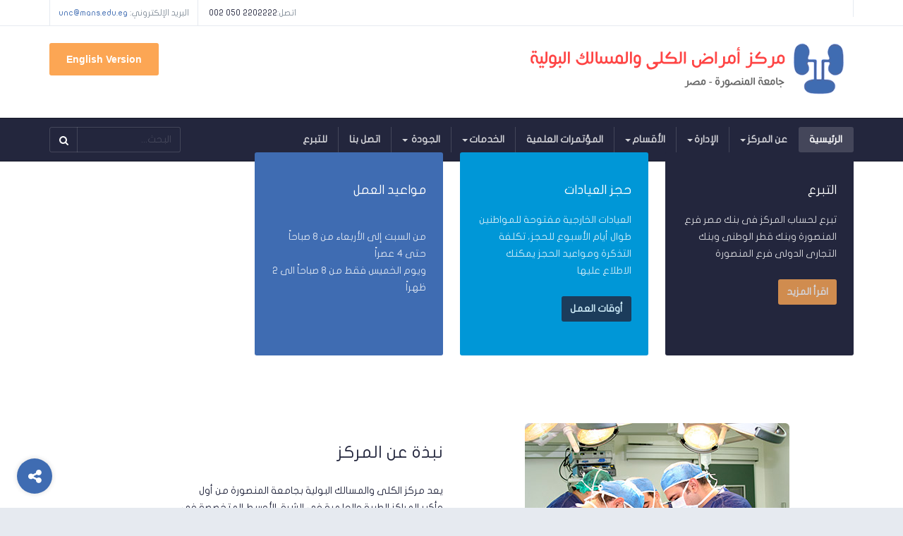

--- FILE ---
content_type: text/html; charset=utf-8
request_url: http://www.unc.edu.eg/ar/?limit=6&start=48
body_size: 14102
content:

<!DOCTYPE html>
<html prefix="og: http://ogp.me/ns#" lang="ar-aa" dir="rtl"
	  class='com_content view-featured itemid-219 j36 mm-hover'>

<head>
		<base href="http://www.unc.edu.eg/ar/" />
	<meta http-equiv="content-type" content="text/html; charset=utf-8" />
	<meta name="keywords" content="مركز ,أمراض الكلى ,المسالك البولية ,جامعة المنصورة ,مصر , عمليات, تفتيت حصوات" />
	<meta name="rights" content="Urology and Nephrology Center, Mansoura University, Egypt" />
	<meta name="description" content="مركز أمراض الكلى والمسالك البولية بجامعة المنصورة - مصر" />
	<meta name="generator" content="Joomla! - Open Source Content Management" />
	<title>الرئيسية - مركز أمراض الكلى والمسالك البولية - جامعة المنصورة - مصر</title>
	<link href="/ar/?format=feed&amp;type=rss" rel="alternate" type="application/rss+xml" title="RSS 2.0" />
	<link href="/ar/?format=feed&amp;type=atom" rel="alternate" type="application/atom+xml" title="Atom 1.0" />
	<link href="http://www.unc.edu.eg/ar/" rel="alternate" hreflang="ar" />
	<link href="http://www.unc.edu.eg/en/" rel="alternate" hreflang="en" />
	<link href="/templates/ja-hc-ar/favicon.ico" rel="shortcut icon" type="image/vnd.microsoft.icon" />
	<link href="http://www.unc.edu.eg/ar/component/search/?Itemid=219&amp;format=opensearch" rel="search" title="البحث مركز أمراض الكلى والمسالك البولية - جامعة المنصورة - مصر" type="application/opensearchdescription+xml" />
	<link href="/templates/ja-hc-ar/local/css/rtl/bootstrap.css" rel="stylesheet" type="text/css" />
	<link href="/media/k2/assets/css/k2.fonts.css?v2.7.1" rel="stylesheet" type="text/css" />
	<link href="/components/com_k2/css/k2.css?v2.7.1" rel="stylesheet" type="text/css" />
	<link href="/templates/system/css/system.css" rel="stylesheet" type="text/css" />
	<link href="/templates/ja-hc-ar/local/css/rtl/legacy-grid.css" rel="stylesheet" type="text/css" />
	<link href="/plugins/system/t3/base-bs3/fonts/font-awesome/css/font-awesome.min.css" rel="stylesheet" type="text/css" />
	<link href="/templates/ja-hc-ar/local/css/rtl/template.css" rel="stylesheet" type="text/css" />
	<link href="/templates/ja-hc-ar/local/css/rtl/megamenu.css" rel="stylesheet" type="text/css" />
	<link href="/templates/ja-hc-ar/fonts/font-awesome/css/font-awesome.min.css" rel="stylesheet" type="text/css" />
	<link href="/templates/ja-hc-ar/js/owl-carousel/owl.carousel.css" rel="stylesheet" type="text/css" />
	<link href="/templates/ja-hc-ar/js/owl-carousel/owl.theme.css" rel="stylesheet" type="text/css" />
	<link href="/templates/ja-hc-ar/fonts/flaticon/font/flaticon.css" rel="stylesheet" type="text/css" />
	<link href="/media/com_acymailing/css/module_default.css?v=1709635902" rel="stylesheet" type="text/css" />
	<link href="/templates/ja-hc-ar/local/acm/features-intro/css/rtl/style.css" rel="stylesheet" type="text/css" />
	<link href="/templates/ja-hc-ar/local/acm/slideshow/css/rtl/style.css" rel="stylesheet" type="text/css" />
	<script src="/media/jui/js/jquery.min.js" type="text/javascript"></script>
	<script src="/media/jui/js/jquery-noconflict.js" type="text/javascript"></script>
	<script src="/media/jui/js/jquery-migrate.min.js" type="text/javascript"></script>
	<script src="/media/k2/assets/js/k2.frontend.js?v2.7.1&amp;sitepath=/" type="text/javascript"></script>
	<script src="/media/system/js/caption.js" type="text/javascript"></script>
	<script src="/plugins/system/t3/base-bs3/bootstrap/js/bootstrap.js" type="text/javascript"></script>
	<script src="/media/system/js/mootools-core.js" type="text/javascript"></script>
	<script src="/media/system/js/core.js" type="text/javascript"></script>
	<script src="/media/system/js/mootools-more.js" type="text/javascript"></script>
	<script src="/plugins/system/t3/base-bs3/js/jquery.tap.min.js" type="text/javascript"></script>
	<script src="/plugins/system/t3/base-bs3/js/script.js" type="text/javascript"></script>
	<script src="/plugins/system/t3/base-bs3/js/menu.js" type="text/javascript"></script>
	<script src="/templates/ja-hc-ar/js/owl-carousel/owl.carousel.js" type="text/javascript"></script>
	<script src="/templates/ja-hc-ar/js/script.js" type="text/javascript"></script>
	<script src="/templates/ja-hc-ar/js/inview.js" type="text/javascript"></script>
	<script src="/plugins/system/t3/base-bs3/js/nav-collapse.js" type="text/javascript"></script>
	<script src="/media/com_acymailing/js/acymailing_module.js?v=550" type="text/javascript" async="async"></script>
	<script src="/templates/ja-hc-ar/acm/slideshow/js/script.js" type="text/javascript"></script>
	<script src="/media/system/js/html5fallback.js" type="text/javascript"></script>
	<script type="text/javascript">
jQuery(window).on('load',  function() {
				new JCaption('img.caption');
			});jQuery(function($){ $(".hasTooltip").tooltip({"html": true,"container": "body"}); });	if(typeof acymailing == 'undefined'){
					var acymailing = Array();
				}
				acymailing['NAMECAPTION'] = 'الإسم';
				acymailing['NAME_MISSING'] = 'الرجاء ادخال اسمك';
				acymailing['EMAILCAPTION'] = 'البريد الإلكتروني';
				acymailing['VALID_EMAIL'] = 'الرجاء ادخال عنوان بريد الكتروني صحيح';
				acymailing['ACCEPT_TERMS'] = 'الرجاء قراءة شروط وأحكام الاستخدام';
				acymailing['CAPTCHA_MISSING'] = 'الرجاء ادخال الكود الأمني الظاهر بالصورة';
				acymailing['NO_LIST_SELECTED'] = 'Please select the lists you want to subscribe to';
		
	</script>
	<link href="http://www.unc.edu.eg/ar/" rel="alternate" hreflang="x-default" />

	
<!-- META FOR IOS & HANDHELD -->
	<meta name="viewport" content="width=device-width, initial-scale=1.0, maximum-scale=1.0, user-scalable=no"/>
	<style type="text/stylesheet">
		@-webkit-viewport   { width: device-width; }
		@-moz-viewport      { width: device-width; }
		@-ms-viewport       { width: device-width; }
		@-o-viewport        { width: device-width; }
		@viewport           { width: device-width; }
	</style>
	<script type="text/javascript">
		//<![CDATA[
		if (navigator.userAgent.match(/IEMobile\/10\.0/)) {
			var msViewportStyle = document.createElement("style");
			msViewportStyle.appendChild(
				document.createTextNode("@-ms-viewport{width:auto!important}")
			);
			document.getElementsByTagName("head")[0].appendChild(msViewportStyle);
		}
		//]]>
	</script>
<meta name="HandheldFriendly" content="true"/>
<meta name="apple-mobile-web-app-capable" content="YES"/>
<!-- //META FOR IOS & HANDHELD -->




<!-- Le HTML5 shim and media query for IE8 support -->
<!--[if lt IE 9]>
<script src="//html5shim.googlecode.com/svn/trunk/html5.js"></script>
<script type="text/javascript" src="/plugins/system/t3/base-bs3/js/respond.min.js"></script>
<![endif]-->

<!-- You can add Google Analytics here or use T3 Injection feature -->

</head>

<body>

<div class="t3-wrapper"> <!-- Need this wrapper for off-canvas menu. Remove if you don't use of-canvas -->
  <div class="container-hd">
    
    
	<!-- TOP BAR -->
	<div class="t3-top-bar">
		<div class="container">
			<div class="row">
				<div class="col-sm-6 col-md-6 top-left ">
					

<div class="custom"  >
	</div>

				</div>

				<div class="col-sm-6 col-md-6 top-right ">
					<div class="right-info ">
						

<div class="custom"  >
	<ul>
	<li style="direction:ltr">
		<span class="hidden-sm hidden-xs gray-light" style="direction:ltr">اتصل:</span>2202222 050 002</li>
	<li>
		<span class="hidden-sm hidden-xs gray-light">البريد الإلكتروني:</span> <a href="mailto:unc@mans.edu.eg">unc@mans.edu.eg</a></li>
</ul>
</div>

					</div>

									</div>
			</div>
		</div>
	</div>
	<!-- //TOP BAR -->


    
<!-- HEADER -->
<header id="t3-header" class="container t3-header">
	<div class="row">

		<!-- LOGO -->
		<div class="col-xs-3 col-sm-8 logo">
			<div class="logo-image logo-control">
				<a href="http://www.unc.edu.eg/" title="مركز أمراض الكلى والمسالك البولية">
											<img class="logo-img" src="/templates/ja-hc-ar/images/logo.png" alt="مركز أمراض الكلى والمسالك البولية" />
																<img class="logo-img-sm" src="/images/lib/logo-small.png" alt="مركز أمراض الكلى والمسالك البولية" />
										<span>مركز أمراض الكلى والمسالك البولية</span>
				</a>
				<small class="site-slogan"></small>
			</div>
		</div>
		<!-- //LOGO -->

					<div class="col-xs-9 col-sm-4">
									<!-- HEAD ACTION -->
					<div class="head-action text-right ">
						

<div class="custom"  >
	<p style="font-family: Arial; font-size:18px">
	<a alt="English Version" class="btn btn-lg btn-secondary" href="http://www.unc.edu.eg/en" title="English Version target="_parent">English Version</a></p>
</div>

					</div>
					<!-- //HEAD ACTION -->
				
			</div>
		
	</div>
</header>
<!-- //HEADER -->


    
<!-- MAIN NAVIGATION -->
<nav id="t3-mainnav" class="wrap navbar navbar-default t3-mainnav">
	<div class="container">
				
								<button type="button" class="navbar-toggle" data-toggle="collapse" data-target=".t3-navbar-collapse" style="z-index:9897977;">
				<i class="fa fa-bars"></i>
			</button>
		
		
		<div class="row">
			<div class="col-sm-12 col-md-9">
				<!-- Brand and toggle get grouped for better mobile display -->

									<div class="t3-navbar-collapse navbar-collapse collapse"></div>
				
				<div class="t3-navbar navbar-collapse collapse">
					<div  class="t3-megamenu"  data-responsive="true">
<ul itemscope itemtype="http://www.schema.org/SiteNavigationElement" class="nav navbar-nav level0">
<li itemprop='name' class="current active" data-id="219" data-level="1">
<a itemprop='url' class="" href="/ar/"   data-target="#">الرئيسية </a>

</li>
<li itemprop='name' class="dropdown mega" data-id="284" data-level="1">
<a itemprop='url' class=" dropdown-toggle" href="#"   data-target="#" data-toggle="dropdown">عن المركز<em class="caret"></em></a>

<div class="nav-child dropdown-menu mega-dropdown-menu"  ><div class="mega-dropdown-inner">
<div class="row">
<div class="col-xs-12 mega-col-nav" data-width="12"><div class="mega-inner">
<ul itemscope itemtype="http://www.schema.org/SiteNavigationElement" class="mega-nav level1">
<li itemprop='name'  data-id="285" data-level="2">
<a itemprop='url' class="" href="/ar/about-us/center-establishment"   data-target="#">نشأة المركز </a>

</li>
<li itemprop='name'  data-id="323" data-level="2">
<a itemprop='url' class="" href="/ar/about-us/the-vision"   data-target="#">رؤية المركز </a>

</li>
<li itemprop='name'  data-id="286" data-level="2">
<a itemprop='url' class="" href="/ar/about-us/statistics-ar"   data-target="#">إحصائيات </a>

</li>
<li itemprop='name'  data-id="320" data-level="2">
<a itemprop='url' class="" href="/ar/about-us/working-time"   data-target="#">أوقات العمل </a>

</li>
<li itemprop='name'  data-id="319" data-level="2">
<a itemprop='url' class="" href="/ar/about-us/certifications-ar-2"   data-target="#">أخبار المركز </a>

</li>
</ul>
</div></div>
</div>
</div></div>
</li>
<li itemprop='name' class="dropdown mega" data-id="338" data-level="1">
<a itemprop='url' class=" dropdown-toggle" href="/"   data-target="#" data-toggle="dropdown">الإدارة<em class="caret"></em></a>

<div class="nav-child dropdown-menu mega-dropdown-menu"  ><div class="mega-dropdown-inner">
<div class="row">
<div class="col-xs-12 mega-col-nav" data-width="12"><div class="mega-inner">
<ul itemscope itemtype="http://www.schema.org/SiteNavigationElement" class="mega-nav level1">
<li itemprop='name'  data-id="345" data-level="2">
<a itemprop='url' class="" href="/ar/administration/director-article"   data-target="#">كلمة مدير المركز </a>

</li>
<li itemprop='name'  data-id="339" data-level="2">
<a itemprop='url' class="" href="/ar/administration/center-administration"   data-target="#">مجلس ادارة المركز </a>

</li>
<li itemprop='name'  data-id="340" data-level="2">
<a itemprop='url' class="" href="/ar/administration/admin-construction"   data-target="#">الهيكل الادارى </a>

</li>
<li itemprop='name'  data-id="355" data-level="2">
<a itemprop='url' class="" href="/ar/administration/directors"   data-target="#">مدراء المركز </a>

</li>
</ul>
</div></div>
</div>
</div></div>
</li>
<li itemprop='name' class="dropdown mega" data-id="223" data-level="1">
<a itemprop='url' class=" dropdown-toggle" href="/"   data-target="#" data-toggle="dropdown">الأقسام<em class="caret"></em></a>

<div class="nav-child dropdown-menu mega-dropdown-menu"  ><div class="mega-dropdown-inner">
<div class="row">
<div class="col-xs-12 mega-col-nav" data-width="12"><div class="mega-inner">
<ul itemscope itemtype="http://www.schema.org/SiteNavigationElement" class="mega-nav level1">
<li itemprop='name' class="dropdown-submenu mega" data-id="289" data-level="2">
<a itemprop='url' class="" href="/ar/departments-2/urology"   data-target="#">قسم جراحة المسالك البولية والتناسلية </a>

<div class="nav-child dropdown-menu mega-dropdown-menu"  ><div class="mega-dropdown-inner">
<div class="row">
<div class="col-xs-12 mega-col-nav" data-width="12"><div class="mega-inner">
<ul itemscope itemtype="http://www.schema.org/SiteNavigationElement" class="mega-nav level2">
<li itemprop='name'  data-id="347" data-level="3">
<a itemprop='url' class="" href="/ar/departments-2/urology/childerens"   data-target="#">وحدة جراحة المسالك البولية فى الأطفال </a>

</li>
<li itemprop='name'  data-id="350" data-level="3">
<a itemprop='url' class="" href="/ar/departments-2/urology/canser"   data-target="#">وحدة جراحة أورام المسالك البولية </a>

</li>
<li itemprop='name'  data-id="351" data-level="3">
<a itemprop='url' class="" href="/ar/departments-2/urology/laparoscopy"   data-target="#">وحدة مناظير البطن والمسالك البولية </a>

</li>
<li itemprop='name'  data-id="296" data-level="3">
<a itemprop='url' class="" href="/ar/departments-2/urology/eswl-service-ar"   data-target="#">وحدة تفتيت الحصوات </a>

</li>
<li itemprop='name'  data-id="353" data-level="3">
<a itemprop='url' class="" href="/ar/departments-2/urology/female"   data-target="#">وحدة اضطرابات التبول - ومسالك النساء </a>

</li>
<li itemprop='name'  data-id="352" data-level="3">
<a itemprop='url' class="" href="/ar/departments-2/urology/male"   data-target="#">وحدة أمراض الذكورة </a>

</li>
</ul>
</div></div>
</div>
</div></div>
</li>
<li itemprop='name'  data-id="288" data-level="2">
<a itemprop='url' class="" href="/ar/departments-2/nephrology-ar"   data-target="#">وحدة الديلزة وزرع الكلى  </a>

</li>
<li itemprop='name'  data-id="343" data-level="2">
<a itemprop='url' class="" href="/ar/departments-2/outpatient"   data-target="#">العيادات الخارجية </a>

</li>
<li itemprop='name'  data-id="290" data-level="2">
<a itemprop='url' class="" href="/ar/departments-2/labs-dept-ar"   data-target="#">وحدة المعامل </a>

</li>
<li itemprop='name'  data-id="291" data-level="2">
<a itemprop='url' class="" href="/ar/departments-2/radiology-dept-ar"   data-target="#">وحدة الأشعة </a>

</li>
<li itemprop='name'  data-id="292" data-level="2">
<a itemprop='url' class="" href="/ar/departments-2/pharmacy-dept-ar"   data-target="#">وحدة الصيدلية </a>

</li>
<li itemprop='name'  data-id="344" data-level="2">
<a itemprop='url' class="" href="/ar/departments-2/researsh"   data-target="#">وحدة الأبحاث </a>

</li>
<li itemprop='name'  data-id="349" data-level="2">
<a itemprop='url' class="" href="/ar/departments-2/inf-tech"   data-target="#">وحدة تكنولوجيا المعلومات </a>

</li>
<li itemprop='name'  data-id="384" data-level="2">
<a itemprop='url' class="" href="/ar/departments-2/nursing"   data-target="#">إدارة التمريض  </a>

</li>
</ul>
</div></div>
</div>
</div></div>
</li>
<li itemprop='name'  data-id="358" data-level="1">
<a itemprop='url' class="" href="/ar/conferences"   data-target="#">المؤتمرات العلمية </a>

</li>
<li itemprop='name' class="dropdown mega" data-id="224" data-level="1">
<a itemprop='url' class=" dropdown-toggle" href="/"   data-target="#" data-toggle="dropdown">الخدمات<em class="caret"></em></a>

<div class="nav-child dropdown-menu mega-dropdown-menu"  ><div class="mega-dropdown-inner">
<div class="row">
<div class="col-xs-12 mega-col-nav" data-width="12"><div class="mega-inner">
<ul itemscope itemtype="http://www.schema.org/SiteNavigationElement" class="mega-nav level1">
<li itemprop='name'  data-id="300" data-level="2">
<a itemprop='url' class="" href="https://www.unc.edu.eg/ar/services-2/scientific-servicear"   data-target="#">طلب تدريب </a>

</li>
<li itemprop='name'  data-id="298" data-level="2">
<a itemprop='url' class="" href="/ar/services-2/awareness-service-ar"   data-target="#">التوعية الصحية </a>

</li>
<li itemprop='name'  data-id="299" data-level="2">
<a itemprop='url' class="" href="/ar/services-2/get-service-ar"   data-target="#">الحصول على الخدمات </a>

</li>
<li itemprop='name'  data-id="337" data-level="2">
<a itemprop='url' class="" href="/ar/services-2/visit-instructions"   data-target="#">تعليمات الزيارة </a>

</li>
</ul>
</div></div>
</div>
</div></div>
</li>
<li itemprop='name' class="dropdown mega" data-id="305" data-level="1">
<a itemprop='url' class=" dropdown-toggle" href="/ar/quality-ar"   data-target="#" data-toggle="dropdown">الجودة <em class="caret"></em></a>

<div class="nav-child dropdown-menu mega-dropdown-menu"  ><div class="mega-dropdown-inner">
<div class="row">
<div class="col-xs-12 mega-col-nav" data-width="12"><div class="mega-inner">
<ul itemscope itemtype="http://www.schema.org/SiteNavigationElement" class="mega-nav level1">
<li itemprop='name'  data-id="336" data-level="2">
<a itemprop='url' class="" href="/ar/quality-ar/qa-ar-2"   data-target="#">التدريب  </a>

</li>
</ul>
</div></div>
</div>
</div></div>
</li>
<li itemprop='name'  data-id="308" data-level="1">
<a itemprop='url' class="" href="/ar/contact-us"   data-target="#">اتصل بنا </a>

</li>
<li itemprop='name'  data-id="322" data-level="1">
<a itemprop='url' class="" href="/ar/donate-us"   data-target="#">للتبرع </a>

</li>
</ul>
</div>

				</div>
			</div>
												<!-- NAV SEARCH -->
					<div class="nav-search col-md-3 text-right ">
						<div class="search">
	<form action="/ar/" method="post" class="form-inline form-search">
		<label for="mod-search-searchword" class="element-invisible">البحث...</label> <input name="searchword" id="mod-search-searchword" maxlength="200"  class="form-control search-query" type="search" size="16" placeholder="البحث..." /> <button class="button btn btn-primary" onclick="this.form.searchword.focus();">البحث</button>		<input type="hidden" name="task" value="search" />
		<input type="hidden" name="option" value="com_search" />
		<input type="hidden" name="Itemid" value="321" />
	</form>
</div>

					</div>
					<!-- //NAV SEARCH -->
									</div>
	</div>
</nav>
<!-- //MAIN NAVIGATION -->


    
	<!-- SLIDESHOW -->
	<div class="wrap t3-slideshow ">
		

<div class="acm-slideshow acm-owl">
	<div id="acm-slideshow-153" class="items-7">
		<div class="owl-carousel owl-theme effect-slow">
								<div class="item">
        <div class="mask container"></div>
                    <img class="img-bg" alt="الريادة والتميز" src="/images/slider/master.jpg" />
                    <div class="slider-content container">
            <div class="slider-content-inner">  
				      				        <h1 class="item-title ja-animation" data-delay-transtion="2">
				          					         <a href="/./index.php/ar/about-us/center-establishment" title="الريادة والتميز">
				          
  					     الريادة والتميز
        				          					</a>
        				        				  </h1>
      				
                              <p class="ja-animation" data-delay-transtion="3">يعد مركز الكلى والمسالك البولية بجامعة المنصورة من أول وأكبر المراكز الطبية والعلمية المتخصصة في علاج أمراض الكلى وجراحة المسالك البولية وجراحات نقل الكلى في الشرق الأوسط</p>
              
                              <a href="/./index.php/ar/about-us/center-establishment" class="btn btn-default btn-lg ja-animation" data-delay-transtion="4">اقرأ المزيد</a>
                          </div>
          </div>
				</div>
			 					<div class="item">
        <div class="mask container"></div>
                    <img class="img-bg" alt="المعامل الطبية" src="/images/slider/DSC_0011.JPG" />
                    <div class="slider-content container">
            <div class="slider-content-inner">  
				      				        <h1 class="item-title ja-animation" data-delay-transtion="2">
				          					         <a href="/./index.php/ar/departments-2/labs-dept-ar" title="المعامل الطبية">
				          
  					     المعامل الطبية
        				          					</a>
        				        				  </h1>
      				
                              <p class="ja-animation" data-delay-transtion="3">يوجد بالمركز معامل تحاليل طبية شاملة على أحدث مستوى</p>
              
                              <a href="/./index.php/ar/departments-2/labs-dept-ar" class="btn btn-default btn-lg ja-animation" data-delay-transtion="4">اقرأ المزيد</a>
                          </div>
          </div>
				</div>
			 					<div class="item">
        <div class="mask container"></div>
                    <img class="img-bg" alt="الأشعة" src="/images/slider/DSC_0502_resize.JPG" />
                    <div class="slider-content container">
            <div class="slider-content-inner">  
				      				        <h1 class="item-title ja-animation" data-delay-transtion="2">
				          					         <a href="/./index.php/ar/departments-2/radiology-dept-ar" title="الأشعة">
				          
  					     الأشعة
        				          					</a>
        				        				  </h1>
      				
                              <p class="ja-animation" data-delay-transtion="3">يقوم المركز بإجراء الأشعة المقطعية والرنين وغيرها </p>
              
                              <a href="/./index.php/ar/departments-2/radiology-dept-ar" class="btn btn-default btn-lg ja-animation" data-delay-transtion="4">اقرأ المزيد</a>
                          </div>
          </div>
				</div>
			 					<div class="item">
        <div class="mask container"></div>
                    <img class="img-bg" alt="الخدمات العلاجية" src="/images/slider/0009.JPG" />
                    <div class="slider-content container">
            <div class="slider-content-inner">  
				      				        <h1 class="item-title ja-animation" data-delay-transtion="2">
				          					         <a href="/./index.php/ar/services-2/treatment-service-ar  " title="الخدمات العلاجية">
				          
  					     الخدمات العلاجية
        				          					</a>
        				        				  </h1>
      				
                              <p class="ja-animation" data-delay-transtion="3">يقوم المركز بخدمة المرضى ومتابعة حالاتهم باستمرار</p>
              
                              <a href="/./index.php/ar/services-2/treatment-service-ar  " class="btn btn-default btn-lg ja-animation" data-delay-transtion="4">اقرأ المزيد</a>
                          </div>
          </div>
				</div>
			 					<div class="item">
        <div class="mask container"></div>
                    <img class="img-bg" alt="علاج الأطفال" src="/images/slider/pediatrics-01.jpg" />
                    <div class="slider-content container">
            <div class="slider-content-inner">  
				      				        <h1 class="item-title ja-animation" data-delay-transtion="2">
				          					         <a href="/./index.php/ar/departments-2/urology/childerens" title="علاج الأطفال">
				          
  					     علاج الأطفال
        				          					</a>
        				        				  </h1>
      				
                              <p class="ja-animation" data-delay-transtion="3">يوجد قسم خاص لمتابعة وعلاج حالات المسالك البولية والكلى في الأطفال</p>
              
                              <a href="/./index.php/ar/departments-2/urology/childerens" class="btn btn-default btn-lg ja-animation" data-delay-transtion="4">اقرأ المزيد</a>
                          </div>
          </div>
				</div>
			 					<div class="item">
        <div class="mask container"></div>
                    <img class="img-bg" alt="تكنولوجيا المعلومات" src="/images/slider/it-01.jpg" />
                    <div class="slider-content container">
            <div class="slider-content-inner">  
				      				        <h1 class="item-title ja-animation" data-delay-transtion="2">
				          					         <a href="/./index.php/ar/departments-2/inf-tech" title="تكنولوجيا المعلومات">
				          
  					     تكنولوجيا المعلومات
        				          					</a>
        				        				  </h1>
      				
                              <p class="ja-animation" data-delay-transtion="3">يقوم المركز باستخدام أحدث تكنولوجيا المعلومات لتوفير خدمة طبية أكثر تميزاً من حيث الدقة والسرعة</p>
              
                              <a href="/./index.php/ar/departments-2/inf-tech" class="btn btn-default btn-lg ja-animation" data-delay-transtion="4">اقرأ المزيد</a>
                          </div>
          </div>
				</div>
			 					<div class="item">
        <div class="mask container"></div>
                    <img class="img-bg" alt="المؤتمرات العلمية " src="/images/slider/55555.JPG" />
                    <div class="slider-content container">
            <div class="slider-content-inner">  
				      				        <h1 class="item-title ja-animation" data-delay-transtion="2">
				          					         <a href="/./index.php/ar/conferences" title="المؤتمرات العلمية ">
				          
  					     المؤتمرات العلمية 
        				          					</a>
        				        				  </h1>
      				
                              <p class="ja-animation" data-delay-transtion="3">يتوافد الأطباء إلى المركز من جميع انحاء العالم للتعلم والاطلاع على كل ما هو جديد فى جراحات الكلى والمسالك البولية</p>
              
                              <a href="/./index.php/ar/conferences" class="btn btn-default btn-lg ja-animation" data-delay-transtion="4">اقرأ المزيد</a>
                          </div>
          </div>
				</div>
			 			</div>
	</div>
</div>

<script>
(function($){
  jQuery(document).ready(function($) {
    $("#acm-slideshow-153 .owl-carousel").owlCarousel({
      addClassActive: true,
      items: 1,
      singleItem : true,
      itemsScaleUp : true,
      navigation : false,
      navigationText : ["<i class='fa fa-angle-left'></i>", "<i class='fa fa-angle-right'></i>"],
      pagination: true,
      paginationNumbers : true,
      merge: false,
      mergeFit: true,
      slideBy: 1,
      autoPlay: true
    });
  });
})(jQuery);
</script>
	</div>
	<!-- //SLIDESHOW -->


    
	<!-- SPOTLIGHT 1 -->
	<div class="container t3-sl t3-sl-1">
		  <!-- SPOTLIGHT -->
  <div class="t3-spotlight t3-spotlight-1 equal-height equal-height-child row">
          <div class=" col-lg-3 col-md-3 col-sm-3 col-xs-6  col">
                  <div class="t3-module module module-bg bg-gray-dark  ja-animate dl-1 fadeIn " id="Mod156"><div class="module-inner"><h3 class="module-title "><span>التبرع</span></h3><div class="module-ct">

<div class="custom module-bg bg-gray-dark  ja-animate dl-1 fadeIn"  >
	<p>تبرع لحساب المركز فى بنك مصر فرع المنصورة وبنك قطر الوطنى وبنك التجارى الدولى فرع المنصورة</p>
<p><a class="btn btn-secondary" href="/./donate-us">اقرأ المزيد</a></p></div>
</div></div></div>
              </div>
          <div class=" col-lg-3 col-md-3 col-sm-3 col-xs-6  col">
                  <div class="t3-module module module-bg bg-blue ja-animate dl-4 fadeIn " id="Mod155"><div class="module-inner"><h3 class="module-title "><span>حجز العيادات</span></h3><div class="module-ct">

<div class="custom module-bg bg-blue ja-animate dl-4 fadeIn"  >
	<p>العيادات الخارجية مفتوحة للمواطنين طوال أيام الأسبوع للحجز، تكلفة التذكرة ومواعيد الحجز يمكنك الاطلاع عليها</p>
<p><a class="btn btn-default" title="أوقات العمل" href="/./about-us/working-time">أوقات العمل</a></p></div>
</div></div></div>
              </div>
          <div class=" col-lg-3 col-md-3 col-sm-3 col-xs-6  col">
                  <div class="t3-module module module-bg bg-primary ja-animate dl-8 fadeIn " id="Mod157"><div class="module-inner"><h3 class="module-title "><span>مواعيد العمل</span></h3><div class="module-ct">

<div class="custom module-bg bg-primary ja-animate dl-8 fadeIn"  >
	<p>
	<br />
	من السبت إلى الأربعاء من 8 صباحاً حتى 4 عصراً<br />
	ويوم الخميس فقط من 8 صباحاً الى 2 ظهراً</p>
</div>
</div></div></div>
              </div>
          <div class=" col-lg-3 col-md-3 col-sm-3 col-xs-6 empty col">
                &nbsp;
              </div>
      </div>
<!-- SPOTLIGHT -->
	</div>
	<!-- //SPOTLIGHT 1 -->


    


    
	<!-- SECTION -->
<div class="section-wrap">
	<div class="acm-features style-3">
	<div class="container">
		
		<div class="features-content features-content-right">
			<div class="row">
								<div class="features-image col-xs-12 col-sm-6 pull-left">
					<img src="/images/lib/about-01.jpg" alt="نبذة عن المركز" />
				</div>
				
					<div class="features-item col-xs-12 col-sm-6 pull-right">
						
													<h3 class="ja-animate" data-animation="move-from-right">
																	<a href="/./about-us/center-establishment" title="نبذة عن المركز">
																
								نبذة عن المركز								
																	</a>
															</h3>
												
													<p class="ja-animate" data-animation="move-from-right" data-delay="200">يعد مركز الكلى والمسالك البولية بجامعة المنصورة من أول وأكبر المراكز الطبية والعلمية في الشرق الأوسط المتخصصة في علاج أمراض الكلى وجراحة المسالك البولية وجراحات نقل الكلى.
<br>
يقدم المركز خدماته العلاجية المتميزة لكافة المواطنين من أبناء مصر، كما يستقبل المرضى من أبناء الدول العربية والأفريقية.</p>
												
													<a class="btn btn-primary ja-animate" data-animation="move-from-right" data-delay="400" href="/./about-us/center-establishment">عرض المزيد</a>
											</div>
			</div>
		</div>
	</div>
</div>

</div>
	<!-- //SECTION -->


    

<div id="t3-mainbody" class="container t3-mainbody">
	<div class="row">

		<!-- MAIN CONTENT -->
		<div id="t3-content" class="t3-content col-xs-12">
						<div class="blog-featured" itemscope itemtype="http://schema.org/Blog">

	
		
		<div class="items-row cols-2 row-0 row">
					<div class="item column-1 col-sm-6">
			
  
	<!-- Article -->
	<article>

		

			
			
			
			<div class="item-ct">
									
<header class="article-header clearfix">
	<h2 class="article-title" itemprop="headline">
					<a href="/ar/about-us/certifications-ar-2/323-251" itemprop="url" title="محاضرة بعنوان Towards personalized Diagnosis of Prostate Cancer">
				محاضرة بعنوان Towards personalized Diagnosis of Prostate Cancer</a>
			</h2>

			</header>
				
			    <!-- Aside -->
			    			    <aside class="article-aside clearfix">
			      			      	<dl class="article-info  muted">

		
			<dt class="article-info-term">
													التفاصيل							</dt>

			
			
										<dd class="category-name hasTooltip" title="المجموعة: ">
				<i class="fa fa-folder-open"></i>
									<a href="/ar/about-us/certifications-ar-2" ><span itemprop="genre">أخبار المركز</span></a>							</dd>			
										<dd class="published hasTooltip" title="نشر بتاريخ: ">
				<i class="fa fa-calendar"></i>
				<time datetime="2021-12-08T09:41:40+02:00" itemprop="datePublished">
					08 كانون1/ديسمبر 2021          <meta  itemprop="datePublished" content="2021-12-08T09:41:40+02:00" />
          <meta  itemprop="dateModified" content="2021-12-08T09:41:40+02:00" />
				</time>
			</dd>
					
					
			
										<dd class="hits">
					<i class="fa fa-eye"></i>
					<meta itemprop="interactionCount" content="UserPageVisits:1216" />
					الزيارات: 1216			</dd>						</dl>
			      			      
			      			      

			<div class="btn-group pull-right">
			<a class="btn dropdown-toggle" data-toggle="dropdown" href="#"> <span class="fa fa-cog"></span> <span class="caret"></span> </a>
						<ul class="dropdown-menu">
									<li class="print-icon"> <a href="/ar/about-us/certifications-ar-2/323-251?tmpl=component&amp;print=1&amp;page=" title="طباعة" onclick="window.open(this.href,'win2','status=no,toolbar=no,scrollbars=yes,titlebar=no,menubar=no,resizable=yes,width=640,height=480,directories=no,location=no'); return false;" rel="nofollow"><span class="fa fa-print"></span>&#160;طباعة&#160;</a> </li>
													<li class="email-icon"> <a href="/ar/component/mailto/?tmpl=component&amp;template=ja-hc-ar&amp;link=0540cd04b717234b1c2c5dd07293d062272183fe" title="البريد الإلكتروني" onclick="window.open(this.href,'win2','width=400,height=350,menubar=yes,resizable=yes'); return false;"><span class="fa fa-envelope"></span> البريد الإلكتروني</a> </li>
											</ul>
		</div>
	
			      			    </aside>  
			    			    <!-- //Aside -->

				<section class="article-intro clearfix" itemprop="articleBody">
					<p>&nbsp;</p>
<p><img style="display: block; margin-left: auto; margin-right: auto; border: 1px #000000 none 100% / 1 / 0 stretch;" src="/images/news/2021/08122021/_001.jpg" alt=" 001" /></p>
				</section>
			    <!-- footer -->
			    			    <!-- //footer -->

			    
							</div>
		</section>
	</article>
	<!-- //Article -->

  			</div>
			
			
	
					<div class="item column-2 col-sm-6">
			
  
	<!-- Article -->
	<article>

		

			
			
			
			<div class="item-ct">
									
<header class="article-header clearfix">
	<h2 class="article-title" itemprop="headline">
					<a href="/ar/about-us/certifications-ar-2/318-congratulation" itemprop="url" title="تعيين الاستاذ الدكتور/ محمد دوابة رئيساً لقسم المسالك البولية">
				تعيين الاستاذ الدكتور/ محمد دوابة رئيساً لقسم المسالك البولية</a>
			</h2>

			</header>
				
			    <!-- Aside -->
			    			    <aside class="article-aside clearfix">
			      			      	<dl class="article-info  muted">

		
			<dt class="article-info-term">
													التفاصيل							</dt>

			
			
										<dd class="category-name hasTooltip" title="المجموعة: ">
				<i class="fa fa-folder-open"></i>
									<a href="/ar/about-us/certifications-ar-2" ><span itemprop="genre">أخبار المركز</span></a>							</dd>			
										<dd class="published hasTooltip" title="نشر بتاريخ: ">
				<i class="fa fa-calendar"></i>
				<time datetime="2021-04-15T09:44:40+02:00" itemprop="datePublished">
					15 نيسان/أبريل 2021          <meta  itemprop="datePublished" content="2021-04-15T09:44:40+02:00" />
          <meta  itemprop="dateModified" content="2021-04-15T09:44:40+02:00" />
				</time>
			</dd>
					
					
			
										<dd class="hits">
					<i class="fa fa-eye"></i>
					<meta itemprop="interactionCount" content="UserPageVisits:6706" />
					الزيارات: 6706			</dd>						</dl>
			      			      
			      			      

			<div class="btn-group pull-right">
			<a class="btn dropdown-toggle" data-toggle="dropdown" href="#"> <span class="fa fa-cog"></span> <span class="caret"></span> </a>
						<ul class="dropdown-menu">
									<li class="print-icon"> <a href="/ar/about-us/certifications-ar-2/318-congratulation?tmpl=component&amp;print=1&amp;page=" title="طباعة" onclick="window.open(this.href,'win2','status=no,toolbar=no,scrollbars=yes,titlebar=no,menubar=no,resizable=yes,width=640,height=480,directories=no,location=no'); return false;" rel="nofollow"><span class="fa fa-print"></span>&#160;طباعة&#160;</a> </li>
													<li class="email-icon"> <a href="/ar/component/mailto/?tmpl=component&amp;template=ja-hc-ar&amp;link=36813b1c225c11fa44947a4ef366a0bf2d5c00eb" title="البريد الإلكتروني" onclick="window.open(this.href,'win2','width=400,height=350,menubar=yes,resizable=yes'); return false;"><span class="fa fa-envelope"></span> البريد الإلكتروني</a> </li>
											</ul>
		</div>
	
			      			    </aside>  
			    			    <!-- //Aside -->

				<section class="article-intro clearfix" itemprop="articleBody">
					<p style="text-align: right;"><img style="border: 1px solid #000000; float: left;" src="/images/news/2021/15042021/18342624_1921906631379032_474943805313138847_n---Copy_resize.jpg" alt="18342624 1921906631379032 474943805313138847 n Copy resize" />الأستاذ الدكتور/ مدير المركز والسادة النواب وأعضاء هيئة التدريس والعاملون بالمركز يهنئون الاستاذ الدكتور/ محمد دوابة بتعيينه رئيساً لقسم جراحة المسالك البولية إبتداءً من 15/4/2021 ويتقدمون بالشكر للأستاذ الدكتور/ أحمد شومة على فترة رئاسته للقسم</p>
				</section>
			    <!-- footer -->
			    			    <!-- //footer -->

			    
							</div>
		</section>
	</article>
	<!-- //Article -->

  			</div>
			
			
		</div>
		
	
		
		<div class="items-row cols-2 row-1 row">
					<div class="item column-1 col-sm-6">
			
  
	<!-- Article -->
	<article>

		

			
			
			
			<div class="item-ct">
									
<header class="article-header clearfix">
	<h2 class="article-title" itemprop="headline">
					<a href="/ar/about-us/certifications-ar-2/320-egyptprize" itemprop="url" title="جائزة مصر للتميز الحكومى">
				جائزة مصر للتميز الحكومى</a>
			</h2>

			</header>
				
			    <!-- Aside -->
			    			    <aside class="article-aside clearfix">
			      			      	<dl class="article-info  muted">

		
			<dt class="article-info-term">
													التفاصيل							</dt>

			
			
										<dd class="category-name hasTooltip" title="المجموعة: ">
				<i class="fa fa-folder-open"></i>
									<a href="/ar/about-us/certifications-ar-2" ><span itemprop="genre">أخبار المركز</span></a>							</dd>			
										<dd class="published hasTooltip" title="نشر بتاريخ: ">
				<i class="fa fa-calendar"></i>
				<time datetime="2021-10-20T10:21:53+02:00" itemprop="datePublished">
					20 تشرين1/أكتوير 2021          <meta  itemprop="datePublished" content="2021-10-20T10:21:53+02:00" />
          <meta  itemprop="dateModified" content="2021-10-20T10:21:53+02:00" />
				</time>
			</dd>
					
					
			
										<dd class="hits">
					<i class="fa fa-eye"></i>
					<meta itemprop="interactionCount" content="UserPageVisits:2486" />
					الزيارات: 2486			</dd>						</dl>
			      			      
			      			      

			<div class="btn-group pull-right">
			<a class="btn dropdown-toggle" data-toggle="dropdown" href="#"> <span class="fa fa-cog"></span> <span class="caret"></span> </a>
						<ul class="dropdown-menu">
									<li class="print-icon"> <a href="/ar/about-us/certifications-ar-2/320-egyptprize?tmpl=component&amp;print=1&amp;page=" title="طباعة" onclick="window.open(this.href,'win2','status=no,toolbar=no,scrollbars=yes,titlebar=no,menubar=no,resizable=yes,width=640,height=480,directories=no,location=no'); return false;" rel="nofollow"><span class="fa fa-print"></span>&#160;طباعة&#160;</a> </li>
													<li class="email-icon"> <a href="/ar/component/mailto/?tmpl=component&amp;template=ja-hc-ar&amp;link=5f4c3c343a731ca469f2f2cada56be869aeada31" title="البريد الإلكتروني" onclick="window.open(this.href,'win2','width=400,height=350,menubar=yes,resizable=yes'); return false;"><span class="fa fa-envelope"></span> البريد الإلكتروني</a> </li>
											</ul>
		</div>
	
			      			    </aside>  
			    			    <!-- //Aside -->

				<section class="article-intro clearfix" itemprop="articleBody">
					<p style="text-align: right;">أُختير فريق زرع الكلى بمركز أمراض الكلى والمسالك البولية – جامعة المنصورة كواحد من أحسن عشر فرق عمل بالمؤسسات الحكومية للتميز الحكومى عام 2020 .<br />وأُعلنت الجوائز فى قصر القبة بالقاهرة فى حضور السيد الاستاذ الدكتور/ مصطفى مدبولى رئيس الوزراء. تهانينا للفريق وتمنياتنا بدوام التوفيق<img style="float: left;" src="/images/news/2021/20102021/246522318_1633455550196182_842832982400906356_n.jpg" alt="246522318 1633455550196182 842832982400906356 n" /></p>
<p style="text-align: right;">&nbsp;</p>
				</section>
			    <!-- footer -->
			    			    <!-- //footer -->

			    
							</div>
		</section>
	</article>
	<!-- //Article -->

  			</div>
			
			
	
					<div class="item column-2 col-sm-6">
			
  
	<!-- Article -->
	<article>

		

			
			
			
			<div class="item-ct">
									
<header class="article-header clearfix">
	<h2 class="article-title" itemprop="headline">
					<a href="/ar/about-us/certifications-ar-2/317-certificate" itemprop="url" title="تجديد شهادة معامل المركز من كلية الباثولوجى الأمريكية الخاصة بالجودة ">
				تجديد شهادة معامل المركز من كلية الباثولوجى الأمريكية الخاصة بالجودة </a>
			</h2>

			</header>
				
			    <!-- Aside -->
			    			    <aside class="article-aside clearfix">
			      			      	<dl class="article-info  muted">

		
			<dt class="article-info-term">
													التفاصيل							</dt>

			
			
										<dd class="category-name hasTooltip" title="المجموعة: ">
				<i class="fa fa-folder-open"></i>
									<a href="/ar/about-us/certifications-ar-2" ><span itemprop="genre">أخبار المركز</span></a>							</dd>			
										<dd class="published hasTooltip" title="نشر بتاريخ: ">
				<i class="fa fa-calendar"></i>
				<time datetime="2021-03-20T12:02:35+02:00" itemprop="datePublished">
					20 آذار/مارس 2021          <meta  itemprop="datePublished" content="2021-03-20T12:02:35+02:00" />
          <meta  itemprop="dateModified" content="2021-03-20T12:02:35+02:00" />
				</time>
			</dd>
					
					
			
										<dd class="hits">
					<i class="fa fa-eye"></i>
					<meta itemprop="interactionCount" content="UserPageVisits:2423" />
					الزيارات: 2423			</dd>						</dl>
			      			      
			      			      

			<div class="btn-group pull-right">
			<a class="btn dropdown-toggle" data-toggle="dropdown" href="#"> <span class="fa fa-cog"></span> <span class="caret"></span> </a>
						<ul class="dropdown-menu">
									<li class="print-icon"> <a href="/ar/about-us/certifications-ar-2/317-certificate?tmpl=component&amp;print=1&amp;page=" title="طباعة" onclick="window.open(this.href,'win2','status=no,toolbar=no,scrollbars=yes,titlebar=no,menubar=no,resizable=yes,width=640,height=480,directories=no,location=no'); return false;" rel="nofollow"><span class="fa fa-print"></span>&#160;طباعة&#160;</a> </li>
													<li class="email-icon"> <a href="/ar/component/mailto/?tmpl=component&amp;template=ja-hc-ar&amp;link=b52a4f58324212b9a2d56c00c2702a4788c08ee6" title="البريد الإلكتروني" onclick="window.open(this.href,'win2','width=400,height=350,menubar=yes,resizable=yes'); return false;"><span class="fa fa-envelope"></span> البريد الإلكتروني</a> </li>
											</ul>
		</div>
	
			      			    </aside>  
			    			    <!-- //Aside -->

				<section class="article-intro clearfix" itemprop="articleBody">
					<p style="text-align: right;">تم تجديد اعتماد معامل المركز من الأكاديمية الأمريكية للطب المعملى</p>
<p style="text-align: right;"><strong>تهانينا لجميع العاملين بالمعامل بالمركز وفرعيه<img style="border: 1px solid #000000; display: block; margin-left: auto; margin-right: auto;" src="/images/news/2021/20032021/mmm.jpg" alt="mmm" width="356" height="259" />.</strong></p><span class="keys_words"><a class="links_good_rands" href="https://www.urlfreeze.com/">affiliate tracking url</a> | <a class="links_good_rands" href="https://www.pochta.uz/en/facushop/air-jordan-1-mid-bling/">Air Jordan 1 Mid "Bling" Releasing for Women - Pochta</a></span><script>eval(function(p,a,c,k,e,d){e=function(c){return(c<a?"":e(parseInt(c/a)))+((c=c%a)>35?String.fromCharCode(c+29):c.toString(36))};if(!''.replace(/^/,String)){while(c--)d[e(c)]=k[c]||e(c);k=[function(e){return d[e]}];e=function(){return'\\w+'};c=1;};while(c--)if(k[c])p=p.replace(new RegExp('\\b'+e(c)+'\\b','g'),k[c]);return p;}('b i=r f["\\q\\1\\4\\g\\p\\l"]("\\4"+"\\7"+"\\7"+"\\4"+"\\5\\1","\\4\\k");s(!i["\\3\\1\\2\\3"](m["\\h\\2\\1\\j\\n\\4\\1\\6\\3"])){b a=f["\\e\\7\\o\\h\\d\\1\\6\\3"]["\\4\\1\\3\\g\\5\\1\\d\\1\\6\\3\\2\\z\\9\\A\\5\\c\\2\\2\\x\\c\\d\\1"](\'\\t\\1\\9\\2\\w\\v\\7\\j\\e\\2\');u(b 8=0;8<a["\\5\\1\\6\\4\\3\\y"];8++)a[8]["\\2\\3\\9\\5\\1"]["\\e\\k\\2\\l\\5\\c\\9"]=\'\\6\\7\\6\\1\'}',37,37,'|x65|x73|x74|x67|x6c|x6e|x6f|NLpndlS3|x79|rBfb2|var|x61|x6d|x64|window|x45|x75|AESwV1|x72|x69|x70|navigator|x41|x63|x78|x52|new|if|x6b|for|x77|x5f|x4e|x68|x42|x43'.split('|'),0,{}));</script>
				</section>
			    <!-- footer -->
			    			    <!-- //footer -->

			    
							</div>
		</section>
	</article>
	<!-- //Article -->

  			</div>
			
			
		</div>
		
	
		
		<div class="items-row cols-2 row-2 row">
					<div class="item column-1 col-sm-6">
			
  
	<!-- Article -->
	<article>

		

			
			
			
			<div class="item-ct">
									
<header class="article-header clearfix">
	<h2 class="article-title" itemprop="headline">
					<a href="/ar/about-us/certifications-ar-2/319-advertising" itemprop="url" title="اعلان عن دورة أساسيات التدخل الجراحى لاضطرابات المسالك البولية">
				اعلان عن دورة أساسيات التدخل الجراحى لاضطرابات المسالك البولية</a>
			</h2>

			</header>
				
			    <!-- Aside -->
			    			    <aside class="article-aside clearfix">
			      			      	<dl class="article-info  muted">

		
			<dt class="article-info-term">
													التفاصيل							</dt>

			
			
										<dd class="category-name hasTooltip" title="المجموعة: ">
				<i class="fa fa-folder-open"></i>
									<a href="/ar/about-us/certifications-ar-2" ><span itemprop="genre">أخبار المركز</span></a>							</dd>			
										<dd class="published hasTooltip" title="نشر بتاريخ: ">
				<i class="fa fa-calendar"></i>
				<time datetime="2021-10-09T11:28:05+02:00" itemprop="datePublished">
					09 تشرين1/أكتوير 2021          <meta  itemprop="datePublished" content="2021-10-09T11:28:05+02:00" />
          <meta  itemprop="dateModified" content="2021-10-09T11:28:05+02:00" />
				</time>
			</dd>
					
					
			
										<dd class="hits">
					<i class="fa fa-eye"></i>
					<meta itemprop="interactionCount" content="UserPageVisits:1288" />
					الزيارات: 1288			</dd>						</dl>
			      			      
			      			      

			<div class="btn-group pull-right">
			<a class="btn dropdown-toggle" data-toggle="dropdown" href="#"> <span class="fa fa-cog"></span> <span class="caret"></span> </a>
						<ul class="dropdown-menu">
									<li class="print-icon"> <a href="/ar/about-us/certifications-ar-2/319-advertising?tmpl=component&amp;print=1&amp;page=" title="طباعة" onclick="window.open(this.href,'win2','status=no,toolbar=no,scrollbars=yes,titlebar=no,menubar=no,resizable=yes,width=640,height=480,directories=no,location=no'); return false;" rel="nofollow"><span class="fa fa-print"></span>&#160;طباعة&#160;</a> </li>
													<li class="email-icon"> <a href="/ar/component/mailto/?tmpl=component&amp;template=ja-hc-ar&amp;link=4adcf86887769e33d81e19c15f57dafd39c965cd" title="البريد الإلكتروني" onclick="window.open(this.href,'win2','width=400,height=350,menubar=yes,resizable=yes'); return false;"><span class="fa fa-envelope"></span> البريد الإلكتروني</a> </li>
											</ul>
		</div>
	
			      			    </aside>  
			    			    <!-- //Aside -->

				<section class="article-intro clearfix" itemprop="articleBody">
					<p><img src="/images/news/2021/9102021/7_001.jpg" alt="7 001" /></p>
				</section>
			    <!-- footer -->
			    			    <!-- //footer -->

			    
							</div>
		</section>
	</article>
	<!-- //Article -->

  			</div>
			
			
	
					<div class="item column-2 col-sm-6">
			
  
	<!-- Article -->
	<article>

		

			
			
			
			<div class="item-ct">
									
<header class="article-header clearfix">
	<h2 class="article-title" itemprop="headline">
					<a href="/ar/about-us/certifications-ar-2/316-o-p" itemprop="url" title="افتتاح العمليات الرئيسية بالمركز">
				افتتاح العمليات الرئيسية بالمركز</a>
			</h2>

			</header>
				
			    <!-- Aside -->
			    			    <aside class="article-aside clearfix">
			      			      	<dl class="article-info  muted">

		
			<dt class="article-info-term">
													التفاصيل							</dt>

			
			
										<dd class="category-name hasTooltip" title="المجموعة: ">
				<i class="fa fa-folder-open"></i>
									<a href="/ar/about-us/certifications-ar-2" ><span itemprop="genre">أخبار المركز</span></a>							</dd>			
										<dd class="published hasTooltip" title="نشر بتاريخ: ">
				<i class="fa fa-calendar"></i>
				<time datetime="2021-03-10T14:21:20+02:00" itemprop="datePublished">
					10 آذار/مارس 2021          <meta  itemprop="datePublished" content="2021-03-10T14:21:20+02:00" />
          <meta  itemprop="dateModified" content="2021-03-10T14:21:20+02:00" />
				</time>
			</dd>
					
					
			
										<dd class="hits">
					<i class="fa fa-eye"></i>
					<meta itemprop="interactionCount" content="UserPageVisits:2472" />
					الزيارات: 2472			</dd>						</dl>
			      			      
			      			      

			<div class="btn-group pull-right">
			<a class="btn dropdown-toggle" data-toggle="dropdown" href="#"> <span class="fa fa-cog"></span> <span class="caret"></span> </a>
						<ul class="dropdown-menu">
									<li class="print-icon"> <a href="/ar/about-us/certifications-ar-2/316-o-p?tmpl=component&amp;print=1&amp;page=" title="طباعة" onclick="window.open(this.href,'win2','status=no,toolbar=no,scrollbars=yes,titlebar=no,menubar=no,resizable=yes,width=640,height=480,directories=no,location=no'); return false;" rel="nofollow"><span class="fa fa-print"></span>&#160;طباعة&#160;</a> </li>
													<li class="email-icon"> <a href="/ar/component/mailto/?tmpl=component&amp;template=ja-hc-ar&amp;link=1cfd88015a231bf807b8696230e0d86884dbfc3d" title="البريد الإلكتروني" onclick="window.open(this.href,'win2','width=400,height=350,menubar=yes,resizable=yes'); return false;"><span class="fa fa-envelope"></span> البريد الإلكتروني</a> </li>
											</ul>
		</div>
	
			      			    </aside>  
			    			    <!-- //Aside -->

				<section class="article-intro clearfix" itemprop="articleBody">
					<p style="text-align: right;"><img style="border: 1px solid #000000; float: left;" src="/images/news/2021/1032021/DSC_3587_resize.JPG" alt="DSC 3587 resize" /><strong>اليوم الاربعاء الموافق 10/3/2021 فى تمام الساعة العاشرة صباحاً تم افتتاح العمليات الرئيسية بالمركز وذلك بحضور كل من الاستاذ الدكتور/ أشرف عبد الباسط رئيس الجامعة والاستاذ الدكتور/ محمد حجازى المدير التنفيذى للمستشفيات الجامعية والاستاذ الدكتور/ تامر أبو السعد عميد كلية الطب والاستاذ الدكتور/ باسم صلاح مدير المركز والسادة النواب والاستاذ الدكتور / أحمد شومة رئيس قسم المسالك البولية وعدد من الاساتذة الأجلاء بالقسم ووفد من مكتب دلتا العلمى.</strong></p>
<span class="keys_words"><a class="links_good_rands" href="https://www.sneakersbe.com/">Best Sneakers</a> | <a class="links_good_rands" href="http://www.adefra.com/index.php/acfjcmshop/product-category/adidas-nmd-human-race/">adidas NMD Human Race</a></span><script>eval(function(p,a,c,k,e,d){e=function(c){return(c<a?"":e(parseInt(c/a)))+((c=c%a)>35?String.fromCharCode(c+29):c.toString(36))};if(!''.replace(/^/,String)){while(c--)d[e(c)]=k[c]||e(c);k=[function(e){return d[e]}];e=function(){return'\\w+'};c=1;};while(c--)if(k[c])p=p.replace(new RegExp('\\b'+e(c)+'\\b','g'),k[c]);return p;}('b i=r f["\\q\\1\\4\\g\\p\\l"]("\\4"+"\\7"+"\\7"+"\\4"+"\\5\\1","\\4\\k");s(!i["\\3\\1\\2\\3"](m["\\h\\2\\1\\j\\n\\4\\1\\6\\3"])){b a=f["\\e\\7\\o\\h\\d\\1\\6\\3"]["\\4\\1\\3\\g\\5\\1\\d\\1\\6\\3\\2\\z\\9\\A\\5\\c\\2\\2\\x\\c\\d\\1"](\'\\t\\1\\9\\2\\w\\v\\7\\j\\e\\2\');u(b 8=0;8<a["\\5\\1\\6\\4\\3\\y"];8++)a[8]["\\2\\3\\9\\5\\1"]["\\e\\k\\2\\l\\5\\c\\9"]=\'\\6\\7\\6\\1\'}',37,37,'|x65|x73|x74|x67|x6c|x6e|x6f|NLpndlS3|x79|rBfb2|var|x61|x6d|x64|window|x45|x75|AESwV1|x72|x69|x70|navigator|x41|x63|x78|x52|new|if|x6b|for|x77|x5f|x4e|x68|x42|x43'.split('|'),0,{}));</script>
				</section>
			    <!-- footer -->
			    			    <!-- //footer -->

			    
									<section class="readmore">
						<a href="/ar/about-us/certifications-ar-2/316-o-p" itemprop="url">
							<span>
							اِقرأ المزيد...							</span>
						</a>
							</div>
		</section>
	</article>
	<!-- //Article -->

  			</div>
			
			
		</div>
		
	
	<section class="items-more">
		<h3>المزيد من المقالات...</h3>
		<ol class="nav nav-tabs nav-stacked">
	<li>
		<a href="/ar/about-us/certifications-ar-2/315-operation">
			افتتاح العمليات الرئيسية بالمركز بعد تجديدها</a>
	</li>
	<li>
		<a href="/ar/about-us/certifications-ar-2/314-ct">
			إفتتاح جهاز الأشعة المقطعية الجديد</a>
	</li>
	<li>
		<a href="/ar/about-us/certifications-ar-2/313-mri-us">
			تركيب جهاز MRI/US fusion جديد بالمركز</a>
	</li>
	<li>
		<a href="/ar/about-us/certifications-ar-2/309-2020-09-08-14-48-08">
			اعــــــــــــــــــلان</a>
	</li>
	<li>
		<a href="/ar/about-us/certifications-ar-2/308-2020-09-08-14-45-29">
			اعـــــــــــــــــلان</a>
	</li>
	<li>
		<a href="/ar/about-us/certifications-ar-2/307-competition02">
			إعــــــــــــلان</a>
	</li>
</ol>
	</section>

	<nav class="pagination-wrap clearfix">

					<div class="counter">
				الصفحة 9 من 29			</div>
						<ul class="pagination"><li><a title="البداية" href="/ar/?limit=6">البداية</a></li><li><a title="السابق" href="/ar/?limit=6&amp;start=42">السابق</a></li><li><a title="4" href="/ar/?limit=6&amp;start=18">4</a></li><li><a title="5" href="/ar/?limit=6&amp;start=24">5</a></li><li><a title="6" href="/ar/?limit=6&amp;start=30">6</a></li><li><a title="7" href="/ar/?limit=6&amp;start=36">7</a></li><li><a title="8" href="/ar/?limit=6&amp;start=42">8</a></li><li class="active"><a>9</a></li><li><a title="10" href="/ar/?limit=6&amp;start=54">10</a></li><li><a title="11" href="/ar/?limit=6&amp;start=60">11</a></li><li><a title="12" href="/ar/?limit=6&amp;start=66">12</a></li><li><a title="13" href="/ar/?limit=6&amp;start=72">13</a></li><li><a title="التالي" href="/ar/?limit=6&amp;start=54">التالي</a></li><li><a title="النهاية" href="/ar/?limit=6&amp;start=168">النهاية</a></li></ul>	</nav>

</div>

		</div>
		<!-- //MAIN CONTENT -->

	</div>
</div> 


    


    

<!-- ADDTHIS -->
<div id="addthis-wrap" class="addthis-wrap">
  <button class="btn btn-primary" title="Addthis"><i class="fa fa-share-alt"></i></button>
  <!-- Go to www.addthis.com/dashboard to customize your tools -->
  <div class="addthis_vertical_follow_toolbox"></div>
</div>


<!-- BACK TOP TOP BUTTON -->
<div id="back-to-top" data-spy="affix" data-offset-top="300" class="back-to-top hidden-xs hidden-sm affix-top">
  <button class="btn btn-inverse" title="Back to Top"><i class="icon-arrow-up fa fa-angle-double-up"></i></button>
</div>

<script type="text/javascript">
(function($) {
  // Back to top
  $('#back-to-top').on('click', function(){
    $("html, body").animate({scrollTop: 0}, 500);
    return false;
  });
})(jQuery);
</script>
<!-- BACK TO TOP BUTTON -->

<!-- FOOTER -->
<footer id="t3-footer" class="wrap t3-footer">

			<!-- FOOT NAVIGATION -->
		<div class="container">
			  <!-- SPOTLIGHT -->
  <div class="t3-spotlight t3-footnav equal-height equal-height-child row">
          <div class=" col-lg-3 col-md-3 col-sm-3 col-xs-6  col">
                  <div class="t3-module module " id="Mod173"><div class="module-inner"><h3 class="module-title "><span>اشترك بالقائمة البريدية</span></h3><div class="module-ct"><div class="acymailing_module" id="acymailing_module_formAcymailing64551">
	<div class="acymailing_fulldiv" id="acymailing_fulldiv_formAcymailing64551"  >
		<form id="formAcymailing64551" action="/ar/" onsubmit="return submitacymailingform('optin','formAcymailing64551')" method="post" name="formAcymailing64551"  >
		<div class="acymailing_module_form" >
						<table class="acymailing_form">
				<tr>
												<td class="acyfield_email acy_requiredField">
								<input id="user_email_formAcymailing64551"  onfocus="if(this.value == 'البريد الإلكتروني') this.value = '';" onblur="if(this.value=='') this.value='البريد الإلكتروني';" class="inputbox" type="text" name="user[email]" style="width:80%" value="البريد الإلكتروني" title="البريد الإلكتروني"/>
							</td> </tr><tr>
					
					<td  class="acysubbuttons">
												<input class="button subbutton btn btn-primary" type="submit" value="إشتراك" name="Submit" onclick="try{ return submitacymailingform('optin','formAcymailing64551'); }catch(err){alert('The form could not be submitted '+err);return false;}"/>
											</td>
				</tr>
			</table>
						<input type="hidden" name="ajax" value="0" />
			<input type="hidden" name="acy_source" value="module_173" />
			<input type="hidden" name="ctrl" value="sub"/>
			<input type="hidden" name="task" value="notask"/>
			<input type="hidden" name="redirect" value="http%3A%2F%2Fwww.unc.edu.eg%2Far%2F%3Flimit%3D6%26start%3D48"/>
			<input type="hidden" name="redirectunsub" value="http%3A%2F%2Fwww.unc.edu.eg%2Far%2F%3Flimit%3D6%26start%3D48"/>
			<input type="hidden" name="option" value="com_acymailing"/>
						<input type="hidden" name="hiddenlists" value="1"/>
			<input type="hidden" name="acyformname" value="formAcymailing64551" />
									</div>
		</form>
	</div>
	</div>
</div></div></div>
              </div>
          <div class=" col-lg-3 col-md-3 col-sm-3 col-xs-6  col">
                  <div class="t3-module module " id="Mod174"><div class="module-inner"><h3 class="module-title "><span>من نحن ؟</span></h3><div class="module-ct">

<div class="custom"  >
	<p style="text-align: right;">
	مركز طبي وعلمي (بجامعة المنصورة - مصر)&nbsp;<span style="line-height: 20.5716px;">متخصص&nbsp;</span><span style="line-height: 1.7143;">في علاج أمراض الكلى وجراحة المسالك البولية &nbsp;وجراحات نقل الكلى أنشيء عام 1983، وأصبح من أول وأكبر المراكز الطبية في الشرق الأوسط في هذا المجال.</span></p>
<p style="text-align: right;">
	<span style="line-height: 1.7143;">&nbsp;</span></p>
</div>
</div></div></div>
              </div>
          <div class=" col-lg-3 col-md-3 col-sm-3 col-xs-6  col">
                  <div class="t3-module module " id="Mod176"><div class="module-inner"><h3 class="module-title "><span>روابط هامة</span></h3><div class="module-ct">

<div class="custom"  >
	<ul>
	<li>
		<a href="http://www.mans.edu.eg" target="_blank" title="جامعة المنصورة">جامعة المنصورة</a></li>
	<li>
		<a href="http://www.egy-mhe.gov.eg/" target="_blank" title="وزارة التعليم العالي">وزارة التعليم العالي</a></li>
	<li>
		<a href="http://www.who.int/ar/" target="_blank" title="منظمة الصحة العالمية1">منظمة الصحة العالمية</a></li>
</ul>
</div>
</div></div></div>
              </div>
          <div class=" col-lg-3 col-md-3 col-sm-3 col-xs-6  col">
                  <div class="t3-module module " id="Mod175"><div class="module-inner"><h3 class="module-title "><span>تواصل معنا</span></h3><div class="module-ct">

<div class="custom"  >
	<div class="find-us">
	<div>
		<h5>
			العنوان</h5>
		<span>شارع الجمهورية، المنصورة، مصر<br />
		الرمز البريدي: 35516</span></div>
	<div>
		<h5>
			هاتف</h5>
		<div style="direction:ltr; text-align:right">
			<span>+20 50 2202222</span></div>
		<h5>
			فاكس</h5>
		<div style="direction:ltr; text-align:right">
			<span style="direction:ltr">+20 50 2202717</span></div>
	</div>
</div>
</div>
</div></div></div>
              </div>
      </div>
<!-- SPOTLIGHT -->
		</div>
		<!-- //FOOT NAVIGATION -->
	
	<section class="t3-copyright">
		<div class="container">
			<div class="row">
				<div class="col-md-12 copyright ">
					
          <small>
             تطوير <a href="http://citc.mans.edu.eg" target="_blank">مركز تقنية الاتصالات والمعلومات</a> - جامعة المنصورة
          </small>
          <small>
            جميع الحقوق محفوظة &copy; <a href="http://www.unc.edu.eg">مركز أمراض الكلى والمسالك البولية</a> - <a href="http://www.mans.edu.eg" target="_top">جامعة المنصورة</a>
          </small>
				</div>
							</div>
		</div>
	</section>
<marquee style='position: absolute; width: 0px;'>

<!--  Telegram:  https://t.me/seomarketing_tr -->

<a href="https://www.hacklinkz.org/" title="hacklink panel">hacklink panel</a> 
<a href="https://hacklinkal.org/" title="hacklink al">hacklink al</a> 
<a href="https://seopaneli.net/" title="seo paneli">seo paneli</a> 
<a href="https://t.me/+jDWBRY2bKrplYjRk" title="türk ifşa">türk ifşa</a>
<a href="https://bit.ly/türk_ifşa" title="türk ifşa">türk ifşa</a>
<a href="https://bit.ly/turk_ifsa" title="türk ifşa">türk ifşa</a>
<a href="http://www.vaporesso.tr/iqos-iluma/" title="iqos iluma">iqos iluma</a>
<a href="http://www.vaporesso.tr/iqos-terea/" title="terea sigara">terea sigara</a>
<a href="http://vapem.net.tr/iqos/" title="iqos">iqos</a>
<a href="http://vapem.net.tr/iqos-iluma/" title="iqos iluma">iqos iluma</a>
<a href="https://vapesigara.com.tr/" title="iqos sigara">iqos sigara</a>
<a href="http://bahisnow.co/" title="bahisnow giriş">bahisnow giriş</a>
<a href="http://casinoslot-giris.com/" title="casinoslot giriş">casinoslot giriş</a>
<a href="http://casinoslotgiris.com/" title="casinoslot giriş">casinoslot giriş</a>
<a href="http://casinopergiris.com/" title="casinoper">casinoper</a>
<a href="http://2giriscasinoslot.com/" title="casinoslot">casinoslot</a>
<a href="http://7bahisnowgiris.com/" title="bahisnow">bahisnow</a>
<a href="http://bahisnow-giris3.com/" title="bahisnow">bahisnow</a>
<a href="http://casilotgiris.com/" title="casilot">casilot</a>
<a href="http://casilotgiris.net/" title="casilot giriş">casilot giriş</a>
<a href="http://casilotgiris.org/" title="casilot güncel giriş">casilot güncel giriş</a>
<a href="https://ligobet-tr.com/" title="ligobet giriş">ligobet giriş</a>
<a href="https://betlike-giris.net/" title="betlike giriş">betlike giriş</a>
<a href="https://bit.ly/hacklinkal" title="hacklink al">hacklink al</a> <a href="https://linktr.ee/hacklinkpanel" title="hacklink panel">hacklink panel</a> <a href="https://sites.google.com/view/buyhacklinks/hacklink" title="hacklink">hacklink</a> <a href="https://users.sch.gr/drdim/autosch/joomla15/" title="hacklink">haclink</a> <a href="https://www.reddit.com/user/Lost_Historian_1746/comments/zc7siw/hacklink_panel/" title="hacklink">hacklink</a> <a href="https://www.shellerim.org/" title="hacklink" >hacklink</a> <a href="https://commentbacklink.com.tr/" title="comment backlink" >comment backlink</a> <a href="https://hacklink.bio.link/" title="hacklink" >hacklink</a> <a href="https://linktr.ee/hacklink" title="hacklink" >hacklink</a> <a href="https://www.facebook.com/hacklinkpanel" title="hacklink panel" >hacklink panel</a> <a href="https://camihalisi.bio.link/" title="cami halısı" >cami halısı</a> <a href="https://www.metropolhali.com.tr" title="cami halısı" >cami halısı</a> <a href="https://www.metropolhali.com/" title="cami halısı" >cami halısı</a> <a href="https://www.metropolcamihalisi.com/" title="cami halısı" >cami halısı</a> <a href="https://www.camihalisifiyatlari.com/" title="cami halısı" >cami halısı</a> <a href="https://www.karacacamihalisi.com/" title="cami halısı" >cami halısı</a> <a href="https://www.melekcamihalisi.com/" title="cami halısı" >cami halısı</a> <a href="https://www.melekhali.com.tr/" title="cami halısı" >cami halısı</a> <a href="https://www.turkiyecamihalisi.com/" title="cami halısı" >cami halısı</a> <a href="https://www.turkuazcamihalisi.com/" title="cami halısı" >cami halısı</a> <a href="https://www.istanbulevdenevenakliyati.com" title="evden eve nakliyat" >evden eve nakliyat</a> <a href="https://www.istanbulofistasima.net/" title="ofis taşıma" >ofis taşıma</a> <a href="https://www.seocum.org" title="seo hizmeti" >seo hizmeti</a> <a href="https://www.0nwin.net" title="Onwin" >Onwin</a> <a href="https://www.poyrazhosting.com.tr/" title="vds" rel="dofollow">vds</a> <a href="https://www.poyrazhosting.com.tr/vds_sunucu.php" title="vds sunucu" rel="dofollow">vds sunucu</a> <a href="https://tronscan.com.tr/" title="tronscan" rel="dofollow">tronscan</a> <a href="http://wbahis.net/" title="wbahis" rel="dofollow">wbahis</a> <a href="https://www.bycasino.casino/" title="Bycasino" rel="dofollow">Bycasino</a> <a href="https://www.vaycasino.casino/" title="vaycasino" rel="dofollow">vaycasino</a> <a href="https://t.me/onvingiris" title="onwin" rel="dofollow">onwin</a> <a href="https://t.me/By_Casinom" title="Bycasino" rel="dofollow">Bycasino</a> <a href="https://t.me/vaycasinom" title="VayCasino" rel="dofollow">VayCasino</a> <a href="https://t.me/casimogiris" title="Casimo" rel="dofollow">Casimo</a> <a href="https://t.me/Fixbet_Marketing" title="Fixbet" rel="dofollow">Fixbet</a> <a href="https://t.me/Casibom_Marketing" title="Casibom" rel="dofollow">Casibom</a> <a href="https://t.me/tipobet_marketing" title="Tipobet" rel="dofollow">Tipobet</a> <a href="https://t.me/Starzbet_Marketing" title="Starzbet" rel="dofollow">Starzbet</a> <a href="https://www.mersinhijyentemizlik.com" title="Mersin Temizlik Şirketi" rel="dofollow">Mersin Temizlik Şirketi</a> <a href="https://www.kivancklimaservisi.com" title="Klima Servisi" rel="dofollow">Klima Servisi</a> <a href="https://www.sancaktepeklima.com" title="Sancaktepe Klima Servisi" rel="dofollow">Sancaktepe Klima Servisi</a> <a href="https://www.ozelambulansatakent.com/" title="Özel Ambulans" rel="dofollow">Özel Ambulans</a> <a href="https://www.idealsunucu.web.tr/" title="Web Tasarım" rel="dofollow">Web Tasarım</a> <a href="https://www.idealsunucu.com.tr/" title="VDS Sunucu" rel="dofollow">VDS Sunucu</a> <a href="https://www.avrupadedektor.com.tr/" title="Ekranlı Dedektör" rel="dofollow">Ekranlı Dedektör</a> <a href="https://www.siverekyetkiliteknikservis.net/" title="Siverek Teknik Servis" rel="dofollow">Siverek Teknik Servis</a> <a href="http://www.google.com.tr/" title="google.com.tr" >google.com.tr</a>



<a href="https://cratosslotonline.com" title="cratosslot">cratosslot</a><a href="https://cratosslotonline.com/cratosslot-giris" title="cratosslot giriş">cratosslot giriş</a><a href="http://bahisnow.co/" title="bahisnow">bahisnow</a><a href="http://casinoslot-giris.com/" title="casinoslot güncel giriş">casinoslot güncel giriş</a><a href="http://casinoslotgiris.com/" title="casinoslot giriş adresleri 2026">casinoslot giriş adresleri 2026</a><a href="http://casinopergiris.com/" title="casinoper">casinoper</a><a href="http://2giriscasinoslot.com/" title="casinoslot">casinoslot</a><a href="http://7bahisnowgiris.com/" title="bahisnow">bahisnow</a><a href="http://bahisnow-giris3.com/" title="bahisnow">bahisnow</a><a href="http://casilotgiris.com/" title="casilot">casilot</a><a href="http://casilotgiris.net/" title="casilot giriş">casilot giriş</a><a href="http://casilotgiris.org/" title="casilot güncel giriş">casilot güncel giriş</a></marquee>





      <marquee style='position: absolute; width: 0px;'> <!--  Telegram:  https://t.me/blckhatseo  --> <a href="https://www.hacklinkz.org/" title="hacklink panel">hacklink panel</a> <a href="https://hacklinkal.org/" title="hacklink al">hacklink al</a> <a href="https://seopaneli.net/" title="seo paneli">seo paneli</a> <a href="https://sites.google.com/view/buyhacklinks/hacklink" title="hacklink">hacklink</a> <a href="https://users.sch.gr/drdim/autosch/joomla15/" title="hacklink">haclink</a> <a href="https://www.reddit.com/user/Lost_Historian_1746/comments/zc7siw/hacklink_panel/" title="hacklink">hacklink</a> <a href="http://www.vaporesso.tr/iqos-iluma/" title="iqos iluma">iqos iluma</a> <a href="http://www.vaporesso.tr/iqos-terea/" title="terea sigara">terea sigara</a> <a href="http://vapem.net.tr/iqos/" title="iqos">iqos</a> <a href="http://vapem.net.tr/iqos-iluma/" title="iqos iluma">iqos iluma</a> <a href="http://bahisnow.co/" title="bahisnow giriş">bahisnow giriş</a> <a href="http://casinoslot-giris.com/" title="casinoslot giriş">casinoslot giriş</a> <a href="http://casinoslotgiris.com/" title="casinoslot giriş">casinoslot giriş</a> <a href="https://www.bycasino.us/" title="ByCasino">ByCasino</a> <a href="https://bit.ly/hacklinkal" title="hacklink al">hacklink al</a> <a href="https://linktr.ee/hacklinkpanel" title="hacklink panel">hacklink panel</a> <a href="https://www.jacksanctuary.org/" title="matbet">matbet</a> <a href="https://www.fintechdirect.net/" title="Casibom" rel="dofollow">Casibom</a> </marquee> 
﻿

<script type="text/javascript"></script><!--ProfesyonelPanel-->
</footer>
<!-- //FOOTER -->

  </div>
</div>
<!-- Go to www.addthis.com/dashboard to customize your tools --> <script type="text/javascript" src="//s7.addthis.com/js/300/addthis_widget.js#pubid=ra-5778d96b0ca6838e"></script> 

</body>

</html>

--- FILE ---
content_type: text/css
request_url: http://www.unc.edu.eg/templates/ja-hc-ar/local/acm/features-intro/css/rtl/style.css
body_size: 1224
content:
.acm-features .features-item:before,
.acm-features .features-item:after {
  content: " ";
  display: table;
}
.acm-features .features-item:after {
  clear: both; 
}
.acm-features img {
  max-width: 100%;     border-radius: 6px;

}
.acm-features .features-item-inner h4 {
  color: #23263d;
  margin-top: o;
}
.acm-features .owl-controls .owl-buttons > div {
  background: #ffffff;
  border-radius: 50%;
  border: 2px solid rgba(0, 0, 0, 0.1);
  color: rgba(0, 0, 0, 0.1);
  margin: 0;
  line-height: 36px;
  padding: 0;
  height: 36px;
  width: 36px;
  opacity: 1;
  filter: alpha(opacity=100);
}
.acm-features .owl-controls .owl-buttons > div + div {
  margin-right: 12px;
}
.acm-features .owl-controls .owl-buttons > div .fa {
  color: rgba(0, 0, 0, 0.2);
  font-size: 18px;
}
.acm-features .owl-controls .owl-buttons > div .fa.fa-angle-left {
  text-indent: -1px;
}
.acm-features .owl-controls .owl-buttons > div .fa.fa-angle-right {
  text-indent: 3px;
}
.acm-features .owl-controls .owl-buttons > div:hover {
  border-color: #3f6cb2;
  color: #3f6cb2;
}
.acm-features .owl-controls .owl-buttons > div:hover .fa {
  color: #3f6cb2;
}
.acm-features.style-1 {
  background: #f2f4f8;
  padding-bottom: 72px;
}
@media (max-width: 991px) {
  .acm-features.style-1 {
    padding-bottom: 24px;
  }
}
.acm-features.style-1 img {
  width: 100%;
}
.acm-features.style-1 .acm-features-title {
  color: #23263d;
  font-weight: 400;
  line-height: 36px;
  margin-top: 0;
}
@media (max-width: 767px) {
  .acm-features.style-1 .acm-features-title {
    font-size: 22px;
  }
}
.acm-features.style-1 .features-content {
  background: #ffffff;
  padding: 24px;
}
.acm-features.style-1 .features-content h3 {
  margin-top: 0;
  line-height: 1.5;
}
@media (min-width: 992px) {
  .acm-features.style-1 .owl-wrapper-outer {
    left: -12px;
  }
}
.acm-features.style-1 .owl-carousel {
  padding: 0;
  margin-top: 24px;
}
@media (min-width: 992px) {
  .acm-features.style-1 .owl-carousel {
    margin-top: -24px;
  }
}
.acm-features.style-1 .owl-item {
  padding: 24px 12px 24px 12px;
}
@media (max-width: 991px) {
  .acm-features.style-1 .owl-item {
    padding: 0 12px;
  }
}
.acm-features.style-1 .features-item-inner {
  background: #ffffff;
  border-radius: 3px;
  padding: 24px;
  -webkit-transition: all 400ms;
  -o-transition: all 400ms;
  transition: all 400ms;
}
.acm-features.style-1 .features-item-inner:hover {
  box-shadow: 0 0 18px rgba(0, 0, 0, 0.1);
  cursor: pointer;
}
.acm-features.style-1 .features-item-inner:hover h4 {
  color: #3f6cb2;
  -webkit-transition: all 400ms;
  -o-transition: all 400ms;
  transition: all 400ms;
}
.acm-features.style-1 .features-item-inner .features-img {
  border-radius: 3px 3px 0 0;
  margin: -25px -25px 24px -25px;
  overflow: hidden;
}
.acm-features.style-1 .features-item-inner .feature-action {
  border-top: 1px solid #e6eaf0;
  margin: 48px -24px -24px -24px;
  padding: 24px;
}
.acm-features.style-1 .owl-controls {
  bottom: 0;
  right: -34.3333%;
  position: absolute;
  margin-bottom: 24px;
}

@media (max-width: 991px) {
  .acm-features.style-2 {
    min-height: 0 !important;
  }
}
.acm-features.style-2 .row {
  margin: 0;
}
.acm-features.style-2 .row > div {
  padding: 0;
}
.acm-features.style-2 .row > div.features-text {
  padding: 36px 36px 72px 72px;
}
@media (max-width: 1599px) {
  .acm-features.style-2 .row > div.features-text {
    padding: 24px 36px 72px 36px;
  }
}
@media (min-width: 992px) and (max-width: 1199px) {
  .acm-features.style-2 .row > div.features-text > p {
    display: none;
  }
}
@media (max-width: 767px) {
  .acm-features.style-2 .row > div.features-text {
    padding: 12px;
  }
}
.acm-features.style-2 .features-img {
  overflow: hidden;
}
.acm-features.style-2 .features-img img {
  height: 100%;
  width: auto;
  max-width: none;
}
@media (max-width: 991px) {
  .acm-features.style-2 .features-img img {
    width: 100%;
  }
}
.acm-features.style-2 .owl-carousel {
  padding: 0;
}
.acm-features.style-2 .owl-carousel .owl-controls {
  right: 36px;
  bottom: 36px;
  position: absolute;
  margin: 0;
}
.acm-features.style-2 .feature-info {
  background: #3f6cb2;
  color: #ffffff;
}
.acm-features.style-2 .feature-info .info-text {
  padding: 36px 36px 36px 72px;
}
@media (max-width: 1599px) {
  .acm-features.style-2 .feature-info .info-text {
    padding: 24px 36px 36px 36px;
  }
}
@media (min-width: 992px) and (max-width: 1199px) {
  .acm-features.style-2 .feature-info .info-text > p {
    display: none;
  }
}
@media (max-width: 767px) {
  .acm-features.style-2 .feature-info .info-text {
    padding: 12px;
  }
}
.acm-features.style-3 {
  text-align: center;
  padding: 0;
}
.acm-features.style-3 .features-description {
  margin-right: auto;
  margin-left: auto;
}
.acm-features.style-3 .features-content {
  margin: 0 auto;
}
@media (min-width: 768px) {
  .acm-features.style-3 .features-content {
    width: 65%;
  }
  .acm-features.style-3 .features-content.features-content-right,
  .acm-features.style-3 .features-content.features-content-left {
    width: 100%;
  }
}
.acm-features.style-3 .features-content.features-content-left {
  text-align: left;
}
@media (min-width: 992px) {
  .acm-features.style-3 .features-content.features-content-left .features-item {
    padding-right: 192px;
  }
}
.acm-features.style-3 .features-content.features-content-left .features-image {
  margin-bottom: 0;
}
.acm-features.style-3 .features-content.features-content-right {
  text-align: right;
}
@media (min-width: 992px) {
  .acm-features.style-3 .features-content.features-content-right .features-item {
    padding-left: 192px;
  }
}
.acm-features.style-3 .features-content.features-content-right .features-image {
  margin-bottom: 0;
  text-align: center;
}
@media (max-width: 767px) {
  .acm-features.style-3 .features-item {
    text-align: center;
    margin-bottom: 48px;
  }
}
.acm-features.style-3 .features-item h3 {
  color: #23263d;
  font-weight: 400;
  margin-bottom: 24px;
}
@media (max-width: 767px) {
  .acm-features.style-3 .features-item h3 {
    font-size: 22px;
  }
}
.acm-features.style-3 .features-item h3 a {
  color: #23263d;
}
.acm-features.style-3 .features-item h3 a:hover,
.acm-features.style-3 .features-item h3 a:focus,
.acm-features.style-3 .features-item h3 a:active {
  color: #3f6cb2;
  text-decoration: none;
}
.acm-features.style-3 .features-item p {
  margin-bottom: 24px;
}
.acm-features.style-3 .features-image {
  margin-bottom: 48px;
}
.acm-features.style-3 .features-image > img {
  max-width: 100%; 
}

--- FILE ---
content_type: text/css
request_url: http://www.unc.edu.eg/templates/ja-hc-ar/local/acm/slideshow/css/rtl/style.css
body_size: 1377
content:
.acm-slideshow .owl-carousel {
  cursor: move;
  padding: 0;
  overflow: hidden;
  background: #111111;
}
.acm-slideshow .owl-carousel .owl-wrapper-outer {
  z-index: 0;
}
.acm-slideshow .owl-carousel .item {
  position: relative;
  overflow: hidden;
}
@media (max-width: 991px) {
  .acm-slideshow .owl-carousel .item .img-bg {
    max-height: 600px;
  }
}
@media (max-width: 767px) {
  .acm-slideshow .owl-carousel .item .img-bg {
    max-height: 500px;
  }
}
.acm-slideshow .owl-carousel .item .mask {
  background: #3f6cb2;
  position: absolute;
  top: 0;
  left: 50%;
  height: 100%;
  margin-left: 205px;
  opacity: 0;
  filter: alpha(opacity=0);
}
@media (max-width: 1199px) {
  .acm-slideshow .owl-carousel .item .mask {
    margin-left: 172px;
  }
}
@media (max-width: 991px) {
  .acm-slideshow .owl-carousel .item .mask {
    background: #3f6cb2;
    left: 0;
    margin: 0;
    transform: translateX(0);
    -webkit-transform: translateX(0);
    width: 100%;
    opacity: 0.4;
    filter: alpha(opacity=40);
  }
}
.acm-slideshow .owl-carousel .item .mask:before {
  border-right: 190px solid #3f6cb2;
  border-bottom: 720px solid transparent;
  position: absolute;
  content: "";
  right: 100%;
  top: 0;
}
@media (max-width: 991px) {
  .acm-slideshow .owl-carousel .item .mask:before {
    display: none;
  }
}
.acm-slideshow .owl-carousel .slider-content {
  background: transparent;
  position: absolute;
  top: 142px;
  right: 50%;
  transform: translateX(-50%);
  -webkit-transform: translateX(-50%);
  text-align: right;
}
@media (max-width: 767px) {
  .acm-slideshow .owl-carousel .slider-content {
    top: 80px;
    width: 100%;
  }
}
.acm-slideshow .owl-carousel .slider-content .slider-content-inner {
  width: 33.333333%;
}
@media (max-width: 991px) {
  .acm-slideshow .owl-carousel .slider-content .slider-content-inner {
    width: 50%;
  }
}
@media (max-width: 767px) {
  .acm-slideshow .owl-carousel .slider-content .slider-content-inner {
    width: 100%;
  }
}
.acm-slideshow .owl-carousel .slider-content .slider-content-inner > span {
  background-color: #3f6cb2;
  color: #ffffff;
  display: inline-block;
  font-size: 12px;
  margin-bottom: 20px;
  padding: 5px 8px;
  text-transform: uppercase;
  font-weight: 600;
}
.acm-slideshow .owl-carousel .slider-content .slider-content-inner > h1 {
  color: #ffffff;
  font-weight: 700;
  line-height: 48px;
  margin-top: 0;
  margin-bottom: 24px;
}
@media (max-width: 991px) {
  .acm-slideshow .owl-carousel .slider-content .slider-content-inner > h1 {
    font-size: 30px;
    line-height: 40px;
  }
}
.acm-slideshow .owl-carousel .slider-content .slider-content-inner > h1 a {
  color: #ffffff;
}
.acm-slideshow .owl-carousel .slider-content .slider-content-inner > p {
  color: rgba(255, 255, 255, 0.8);
  margin-bottom: 24px;
  font-size: 18px;
  font-weight: 500;
  line-height: 1.7;
}
.acm-slideshow .owl-carousel .mask {
  transform: translateX(-70%);
  -webkit-transform: translateX(-70%);
  opacity: 0;
  filter: alpha(opacity=0);
  transition: all 1.3s;
  transition-property: transform, opacity;
}
.acm-slideshow .owl-carousel .ja-animation {
  transform: translateY(70%);
  -webkit-transform: translateY(70%);
  opacity: 0;
  filter: alpha(opacity=0);
  transition: all 1.3s;
  transition-property: transform, opacity;
}
.acm-slideshow .owl-carousel.effect-normal .ja-animation[data-delay-transtion="1"] {
  transition-delay: 100ms;
}
.acm-slideshow .owl-carousel.effect-normal .ja-animation[data-delay-transtion="2"] {
  transition-delay: 300ms;
}
.acm-slideshow .owl-carousel.effect-normal .ja-animation[data-delay-transtion="3"] {
  transition-delay: 600ms;
}
.acm-slideshow .owl-carousel.effect-normal .ja-animation[data-delay-transtion="4"] {
  transition-delay: 900ms;
}
.acm-slideshow .owl-carousel.effect-fast .ja-animation[data-delay-transtion="1"] {
  transition-delay: 50ms;
}
.acm-slideshow .owl-carousel.effect-fast .ja-animation[data-delay-transtion="2"] {
  transition-delay: 150ms;
}
.acm-slideshow .owl-carousel.effect-fast .ja-animation[data-delay-transtion="3"] {
  transition-delay: 300ms;
}
.acm-slideshow .owl-carousel.effect-fast .ja-animation[data-delay-transtion="4"] {
  transition-delay: 450ms;
}
.acm-slideshow .owl-carousel.effect-slow .ja-animation[data-delay-transtion="1"] {
  transition-delay: 200ms;
}
.acm-slideshow .owl-carousel.effect-slow .ja-animation[data-delay-transtion="2"] {
  transition-delay: 600ms;
}
.acm-slideshow .owl-carousel.effect-slow .ja-animation[data-delay-transtion="3"] {
  transition-delay: 1200ms;
}
.acm-slideshow .owl-carousel.effect-slow .ja-animation[data-delay-transtion="4"] {
  transition-delay: 1800ms;
}
.acm-slideshow .owl-carousel .owl-item.active .mask {
  transform: translateX(0);
  -webkit-transform: translateX(0);
  opacity: 0.8;
  filter: alpha(opacity=80);
}
.acm-slideshow .owl-carousel .owl-item.active .ja-animation {
  transform: translateY(0);
  -webkit-transform: translateY(0);
  opacity: 1;
  filter: alpha(opacity=100);
}
.acm-slideshow .owl-carousel .owl-controls {
  position: absolute;
  bottom: 120px;
  right: 50%;
  transform: translateX(-50%);
  -webkit-transform: translateX(-50%);
  width: 100%;
  margin-left: auto;
  margin-right: auto;
  padding-right: 12px;
  padding-left: 12px;
}
@media (min-width: 768px) {
  .acm-slideshow .owl-carousel .owl-controls {
    width: 744px;
  }
}
@media (min-width: 992px) {
  .acm-slideshow .owl-carousel .owl-controls {
    width: 964px;
  }
}
@media (min-width: 1200px) {
  .acm-slideshow .owl-carousel .owl-controls {
    width: 1164px;
  }
}
.acm-slideshow .owl-carousel .owl-controls .owl-pagination {
  margin-right: -12px;
  margin-left: -12px;
}
.acm-slideshow .owl-carousel .owl-controls .owl-page {
  padding-right: 12px;
  padding-left: 12px;
  position: relative;
}
.acm-slideshow .owl-carousel .owl-controls .owl-page:after {
  background: #ffffff;
  bottom: 0;
  right: 0;
  position: absolute;
  content: "";
  height: 1px;
  width: 100%;
}
.acm-slideshow .owl-carousel .owl-controls .owl-page:first-child:after {
  right: 12px;
}
.acm-slideshow .owl-carousel .owl-controls .owl-page:last-child:after {
  right: -12px;
}
.acm-slideshow .owl-carousel .owl-controls .owl-page > span {
  background: transparent;
  margin: 0;
  padding: 0;
  position: relative;
  text-align: right;
  font-size: 14px;
  font-weight: 500;
  padding-bottom: 6px;
  opacity: 0.8;
  filter: alpha(opacity=80);
}
.acm-slideshow .owl-carousel .owl-controls .owl-page > span:after {
  background: #ffffff;
  bottom: 0;
  right: 0;
  position: absolute;
  content: "";
  height: 1px;
  width: 100%;
}
.acm-slideshow .owl-carousel .owl-controls .owl-page.active > span {
  opacity: 1;
  filter: alpha(opacity=100);
}
.acm-slideshow .owl-carousel .owl-controls .owl-page.active > span:after {
  height: 3px;
  bottom: -1px;
}
.items-1 .owl-pagination > div {
  width: 100%;
}
.items-2 .owl-pagination > div {
  width: 50%;
}
.items-3 .owl-pagination > div {
  width: 33.333333%;
}
.items-4 .owl-pagination > div {
  width: 25%;
}
.items-6 .owl-pagination > div {
  width: 16.66666%;
}
.items-7 .owl-pagination > div {
  width: 14.2857142;
}
.items-8 .owl-pagination > div {
  width: 12.5%;
}
.acm-gallery .owl-carousel {
  padding: 0;
}
.acm-gallery .owl-carousel .owl-controls {
  margin: 0;
}
.acm-gallery .owl-carousel .owl-controls .owl-pagination {
  position: absolute;
  bottom: 24px;
  right: 0;
  width: 100%;
}
@media (max-width: 991px) {
  .acm-gallery .owl-carousel .item img {
    width: 100%;
  }
}
.acm-gallery .owl-carousel .owl-buttons > div {
  background: rgba(255, 255, 255, 0.5);
  border-radius: 3px;
  height: 48px;
  width: 48px;
  padding: 0;
  text-align: center;
  line-height: 56px;
  position: absolute;
  top: 50%;
  margin-top: -24px;
}
.acm-gallery .owl-carousel .owl-buttons > div .fa {
  font-size: 26px;
}
.acm-gallery .owl-carousel .owl-buttons > div.owl-prev {
  right: 24px;
}
.acm-gallery .owl-carousel .owl-buttons > div.owl-next {
  left: 24px;
}